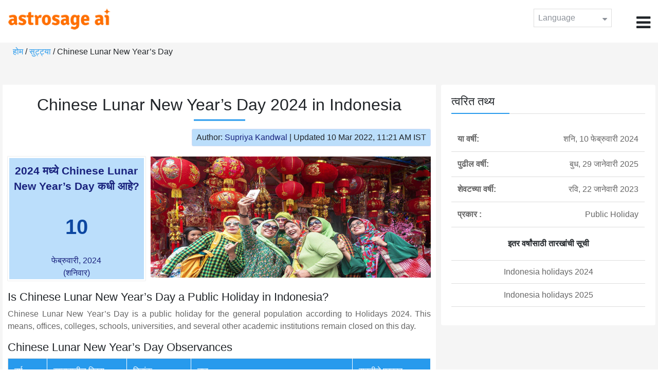

--- FILE ---
content_type: text/html;charset=UTF-8
request_url: https://time.astrosage.com/holidays/indonesia/chinese-new-year-day?year=2024&language=mr
body_size: 4199
content:

<!DOCTYPE html>



<html>
<head>
	
    <meta charset="utf-8">
	<meta name="viewport" content="width=device-width, initial-scale=1">
	<link rel="amphtml" href="https://time.astrosage.com/holidays/indonesia/chinese-new-year-day?year=2024&view=amp&language=mr"/>
	<link rel="canonical" href="https://time.astrosage.com/holidays/indonesia/chinese-new-year-day?year=2024&language=mr" />
	<title>Chinese Lunar New Year’s Day 2024 in Indonesia</title>
	<meta name="description" content="Get the dates for Chinese Lunar New Year’s Day starts in Indonesia of the year 2024 and other years here at Time.AstroSage.com." />
	<meta name="keywords" content="Chinese Lunar New Year’s Day 2024, Chinese Lunar New Year’s Day date 2024, Chinese Lunar New Year’s Day,  Chinese Lunar New Year’s Day celebrations, Chinese Lunar New Year’s Day festival, Chinese Lunar New Year’s Day festival 2024,  Chinese Lunar New Year’s Day in Indonesia, Chinese Lunar New Year’s Day holiday, observances, holidays, public holiday, public holiday 2024" />
	<script type="application/ld+json">
    {
    "@context":"https://schema.org",
    "@type":"NewsArticle",
    "mainEntityOfPage":{"@type":"WebPage",
    "@id":"https://time.astrosage.com/holidays/indonesia/chinese-new-year-day?date=2024&language=mr"},
    "url":"https://time.astrosage.com/holidays/indonesia/chinese-new-year-day?date=2024&language=mr",
    "headline":"Chinese Lunar New Year’s Day 2024 in Indonesia",
    "datePublished":"2020-07-08T04:30:50+05:30",
    "dateModified":"2022-03-10T11:21:45+05:30",
    "publisher":{"@type":"Organization",
    "@id":"https://www.astrosage.com",
    "name":"AstroSage",
    "logo":{"@type":"ImageObject",
    "url":"https://www.astrosage.com/images/logo-lg.png",
    "width":200,"height":60}},
    "image":{"@type":"ImageObject",
    "url":"https://time.astrosage.com/images/festival/indonesia/chinese-lunar-new-year-day.jpg",
    "width":1280,"height":720},
    "articleSection":"Chinese Lunar New Year’s Day 2024 in Indonesia",
    "description":"Get the dates for Chinese Lunar New Year’s Day starts in Indonesia of the year 2024 and other years here at Time.AstroSage.com.",
    "author":{"@type":"Person",
    "name":"Supriya Kandwal",
    "url":"https://horoscope.astrosage.com/author/supriya/",
    "image":{"@type":"ImageObject",
    "url":"https://horoscope.astrosage.com/wp-content/uploads/2021/05/supriya.jpg",
    "height":200,"width":200}
    }
    }
	</script>

	<link rel="icon" href="/favicon.ico?v=2" type="image/x-icon" />
<link rel="stylesheet" href="/css/bootstrap.min.css">
<link rel="stylesheet" href="https://cdnjs.cloudflare.com/ajax/libs/font-awesome/4.7.0/css/font-awesome.min.css">
<link type="text/css" rel="stylesheet" href="/css/jquery.autocomplete.css" />
<link rel="stylesheet" href="/css/clock.css">
<link rel="stylesheet" href="/css/app.css">
<link rel="stylesheet" href="/css/style.css">

<script type='text/javascript'	src='/js/jquery.min.js'></script>
	
	
	
	
    
</head>
<body>
	
	


<header class="header">  
	<div class="container-fluid">
            <div class="row">
            <div class="col-md-3 col-sm-2 col-3"> 
                  <div class="logo">
                  <a href="https://www.astrosage.com">
                     <img src="https://www.astrosage.com/images/logo-lg.png" alt="logo" />
                     </a>
                  </div>
               </div>
               <div class="col-md-9 col-sm-10 col-9"> 
               <div class="serch-test">
               
                  </div>
               <div class="lang-dwn">
                <div class="langset"><span class="p-r">Language <i class="fa fa-caret-down" aria-hidden="true"></i></span></div>
                <ul class="langdrp">
                 
                 
                 
                 
                 
                 
                 
                 
                 
                 
                 
                 
                    <li> <a href="/holidays/indonesia/chinese-new-year-day?year=2024&language=en" title="English">English</a></li>
                  	<li> <a href="/holidays/indonesia/chinese-new-year-day?year=2024&language=hi" title="हिंदी">हिंदी</a></li>
                  	<li> <a href="/holidays/indonesia/chinese-new-year-day?year=2024&language=ta" title="Tamil">தமிழ்</a></li>
                  	<li> <a href="/holidays/indonesia/chinese-new-year-day?year=2024&language=te" title="Telugu">తెలుగు</a></li>
                  	<li> <a href="/holidays/indonesia/chinese-new-year-day?year=2024&language=ka" title="Kannada">ಕನ್ನಡ</a></li>
                  	<li> <a href="/holidays/indonesia/chinese-new-year-day?year=2024&language=ml" title="Malayalam">മലയാളം</a></li>
                  	<li> <a href="/holidays/indonesia/chinese-new-year-day?year=2024&language=gu" title="Gujarati">ગુજરાતી</a></li>
                  	<li> <a href="/holidays/indonesia/chinese-new-year-day?year=2024&language=mr" title="Marathi">मराठी</a></li>
                  	<li> <a href="/holidays/indonesia/chinese-new-year-day?year=2024&language=bn" title="Bengali">বাংলা</a></li>
                </ul>
                </div>
               <div class="menu-bar">
                  <div class="menu-icon"><i class="fa fa-bars" aria-hidden="true"></i></div>
                  <div class="menu-nav"> 
                  <ul> 
                  <div class="close-icon"> <i class="fa fa-times" aria-hidden="true"></i> </div>
                  <div class="fdg"> 
	                  <li> <a href="/?language=mr"> होम  </a></li>
					  <li> <a href="https://www.astrosage.com/2026/horoscope-2026.asp">Horoscope 2026</a></li>
                  	  <li> <a href="https://www.astrosage.com/2026/rashifal-2026.asp">Rashifal 2026</a></li>
	                  <li> <a href="/holidays?language=mr">सुट्ट्या </a></li>
	                  <li> <a href="/calendar?language=mr">कॅलेंडर </a></li>
	                  <li> <a href="/calendar/monthly?language=mr">मासिक कॅलेंडर </a></li>
                  </div>
                  <div class="fdg">
                  	<li> <a href="https://www.astrosage.com">AstroSage</a></li>
                  	<li> <a href="https://varta.astrosage.com/talk-to-astrologers">Talk to Astrologer</a></li>                 
                  	<li> <a href="https://panchang.astrosage.com/calendars/indiancalendar?date=2026&language=en">Calendar 2026</a></li>
                  </div>
                  </ul>
                  </div>
                  </div>
               </div>
               
            </div>
         </div>
</header>
  <script>
$(document).ready(function(){
  $(".langset").click(function(){
    $(".langdrp").slideToggle();
  });
});
</script>           
               
   
   <div class="main"> 
	   <div class="container-fluid">
	     <ul class="breadcrum-time"> 
	         <a href="/?language=mr">होम </a> / 
	         <a href="/holidays?year=2024&language=mr">सुट्ट्या </a> / 
	         Chinese Lunar New Year’s Day
	     </ul>
	   </div>
	    
	    <section class="blogs-section">
	        <div class="container-fluid">
	            <div class="row">
	                <div class="col-sm-8 chk-pad">
	                    <div class="blog-section">
	                       <div class="head-content text-center ch-mn">
	                            <h1> Chinese Lunar New Year’s Day 2024 in Indonesia </h1>
	                        </div>
	                        
	                        <div class="row">
								<div class="col-md-12">
									<div class="author-date text-right">
										<span>Author: <a href="https://horoscope.astrosage.com/supriya-kandwal-2/">
										Supriya Kandwal</a></span> | <span>Updated 10 Mar 2022, 11:21 AM IST</span>
									</div>
								</div>
							</div>
	                        
	                        <div class="head-content">
	                            <!-- Page Intro -->
	                               	
	                            <!-- Page Intro END -->
	                        </div>
	                        
	                        <div class="blog-head row equalHeightWrapper">
	                        	<!-- date box -->
	                        	
	
		<div class="col-md-4 pd-right">
	
	


	<div class="text-center blog-date equalHeightDiv">
   		<h2 class="as-fst-title-h1">
   			
   				2024 मध्ये Chinese Lunar New Year’s Day कधी आहे?
   			
   		</h2>
     	<h2 class="as-fst-title-h2">10</h2>
     	<h3 class="as-fst-title-h3">फेब्रुवारी, 2024</h3>
     	<h3 class="as-fst-title-h3">(शनिवार)</h3>
    </div>
</div>

	                        	<!-- date box End-->
	                        	
	                        	<!-- image box -->
	                        	
	<div class="col-md-8 pd-left">
	   <div class="blog-img equalHeightDiv">
	       <img src="/images/festival/indonesia/chinese-lunar-new-year-day.jpg" alt="Chinese Lunar Year" class="img-fluid" />
	   </div>
	</div>

	                        	<!-- image box End-->
	                        </div>
	                        
	                       	<div class="blog-body">
	                  			<div class="blog-content">
	                          		<!-- Page Content -->
	                               	<h2>Is Chinese Lunar New Year’s Day a Public Holiday in Indonesia?</h2><p>Chinese Lunar New Year’s Day is a public holiday for the general population according to Holidays 2024.  This means, offices, colleges, schools, universities, and several other academic institutions remain closed on this day.<p>
	                            	<!-- Page Content END -->
	                               
	                               <!-- year table box -->
	                               <h2>Chinese Lunar New Year’s Day Observances</h2>
								   
<div class="table-responsive table-blog">
<table class="table table-bordered">
    <thead>
        <tr>
            <th>
                वर्ष 
            </th>
            <th>
                सप्ताहातील दिवस 
            </th>
            <th>
                दिनांक 
            </th>
            <th>नाव </th>
            <th>सुट्टीचे प्रकार </th>
        </tr>
    </thead>
    <tbody>
    	
	         <tr>
	             <td><b>2019</b></td>
	             <td>मंगळ</td>
	             <td>5 फेब्रुवारी</td>
	             <td>Chinese Lunar New Year’s Day</td>
	             <td>सार्वजनिक सुट्टी </td>
	         </tr>
         
	         <tr>
	             <td><b>2020</b></td>
	             <td>शनि</td>
	             <td>25 जानेवारी</td>
	             <td>Chinese Lunar New Year’s Day</td>
	             <td>सार्वजनिक सुट्टी </td>
	         </tr>
         
	         <tr>
	             <td><b>2021</b></td>
	             <td>शुक्र</td>
	             <td>12 फेब्रुवारी</td>
	             <td>Chinese Lunar New Year’s Day</td>
	             <td>सार्वजनिक सुट्टी </td>
	         </tr>
         
	         <tr>
	             <td><b>2022</b></td>
	             <td>मंगळ</td>
	             <td>1 फेब्रुवारी</td>
	             <td>Chinese Lunar New Year’s Day</td>
	             <td>सार्वजनिक सुट्टी </td>
	         </tr>
         
	         <tr>
	             <td><b>2023</b></td>
	             <td>रवि</td>
	             <td>22 जानेवारी</td>
	             <td>Chinese Lunar New Year’s Day</td>
	             <td>सार्वजनिक सुट्टी </td>
	         </tr>
         
	         <tr>
	             <td><b>2024</b></td>
	             <td>शनि</td>
	             <td>10 फेब्रुवारी</td>
	             <td>Chinese Lunar New Year’s Day</td>
	             <td>सार्वजनिक सुट्टी </td>
	         </tr>
         
	         <tr>
	             <td><b>2025</b></td>
	             <td>बुध</td>
	             <td>29 जानेवारी</td>
	             <td>Chinese Lunar New Year’s Day</td>
	             <td>सार्वजनिक सुट्टी </td>
	         </tr>
           
        </tbody>
    </table>
</div>
									<!-- year table box End -->
									
	                               <!-- FAQ -->
	                               	
	                            	<!-- FAQ END -->
	                               
		                             <!-- Page Bottom -->  
		                              	We hope you have liked this article on Chinese Lunar New Year’s Day 2024 in Indonesia. Thank you for being an important part of AstroSage.
		                              <!-- Page Bottom End-->
	                            </div>
	                       </div>
                       </div>
                	</div>
	                
	                <!-- Right side Boxes -->
	                <div class="col-sm-4 chk-pad-l">
	                	<!-- quick facts box -->
	                    
<div class="blog-right-section">
     <h2> त्वरित तथ्य</h2> 
     <table class="table">
         <tbody>
             <tr>
                 <th width="30%">या वर्षी:</th>
                 <td width="70%">शनि, 10 फेब्रुवारी 2024</td>
             </tr>
             
             
	             <tr>
	                 <th width="30%">पुढील वर्षी:</th>
	                 <td width="70%">बुध, 29 जानेवारी 2025</td>
	             </tr>
             
             
	             <tr>
	                 <th width="30%">शेवटच्या वर्षी:</th>
	                 <td width="70%">रवि, 22 जानेवारी 2023</td>
	             </tr>
             
             <tr>
                 <th width="30%"> प्रकार :</th>
                 <td width="70%">Public Holiday</td>
             </tr>
         </tbody>
     </table>
     
     <ul class="quicklinks text-center">
    	<b>इतर वर्षांसाठी तारखांची सूची </b>
         <li>
              <a></a>
         </li>
         <li>
         	<a href="/holidays/indonesia?year=2024&language=mr"> Indonesia holidays 2024</a>
          </li>
          <li>
              <a href="/holidays/indonesia?year=2025&language=mr"> Indonesia holidays 2025</a>
          </li>
     </ul>
 </div>
	                    
	                    <!-- other name section-->
	                    

						<!-- other name section end-->
						
	                    <!-- month list of festivals for selected country box -->
	                    
	                    
	                    <!-- related festivals box -->
	                    
	                </div>
	                <!-- Right side Boxes End-->
	                
	          	</div>
	        </div>
	    </section>
  	</div>
  
    
<footer class="footer bg-white">
	<div class="container-fluid">
		<div class="row">
			<div class="col-sm-12 text-center">
				<a href="https://www.astrosage.com/about-us.asp">आमच्या बाबतीत </a>	 | 	
				<a href="https://www.astrosage.com/contactUs.asp">संपर्क करा </a>	| 	
				<a href="https://www.astrosage.com/terms-conditions.asp">अटी आणि नियम</a> | 			
				<a href="https://www.astrosage.com/privacy-policy.asp">निजता संबंधित नीती </a> 
			</div>
		</div>
		<div class="row margin-t">
		<div class="col-sm-12 text-center">
			All copyrights reserved © <script>document.write(new Date().getFullYear());</script> AstroSage.com
		</div>
		
	</div>
	</div>
</footer>
    <script type='text/javascript' src='/js/bootstrap.min.js'></script>
<script type='text/javascript' src='/js/jquery.autocomplete.js'></script>
<script type='text/javascript' src='/js/custom.js'></script>
<script type='text/javascript' src='/js/timemaster.js'></script>
<!-- Google tag (gtag.js) -->
<!-- Google tag (gtag.js) -->
<script async src="https://www.googletagmanager.com/gtag/js?id=G-85F0YCQCT4"></script>
<script>
  window.dataLayer = window.dataLayer || [];
  function gtag(){dataLayer.push(arguments);}
  gtag('js', new Date());

  gtag('config', 'G-85F0YCQCT4');
</script>
<!-- Google tag (2 gtag.js) -->
<script async src="https://www.googletagmanager.com/gtag/js?id=UA-245702-1"></script>
<script>
    window.dataLayer = window.dataLayer || [];
    function gtag() { dataLayer.push(arguments); }
    gtag('js', new Date());

    gtag('config', 'UA-245702-1');
</script>
    
    <script>
        // script for box-equal-height
        $(document).ready(function () {
            var maxHeight = 0;
            var _equalHeight = function (eq) {
                $(eq).each(function () {
                    $(this).find('.equalHeightDiv').each(function () {
                        if ($(this).height() > maxHeight) {
                            maxHeight = $(this).height();
                        }
                    });
                    $(this).find('.equalHeightDiv').height(maxHeight);
                });
            }
            _equalHeight('.equalHeightWrapper');
        });
    </script>
<script defer src="https://static.cloudflareinsights.com/beacon.min.js/vcd15cbe7772f49c399c6a5babf22c1241717689176015" integrity="sha512-ZpsOmlRQV6y907TI0dKBHq9Md29nnaEIPlkf84rnaERnq6zvWvPUqr2ft8M1aS28oN72PdrCzSjY4U6VaAw1EQ==" data-cf-beacon='{"version":"2024.11.0","token":"11b52c72f99c40a6888c6faf52ab6e6a","r":1,"server_timing":{"name":{"cfCacheStatus":true,"cfEdge":true,"cfExtPri":true,"cfL4":true,"cfOrigin":true,"cfSpeedBrain":true},"location_startswith":null}}' crossorigin="anonymous"></script>
</body>
</html>